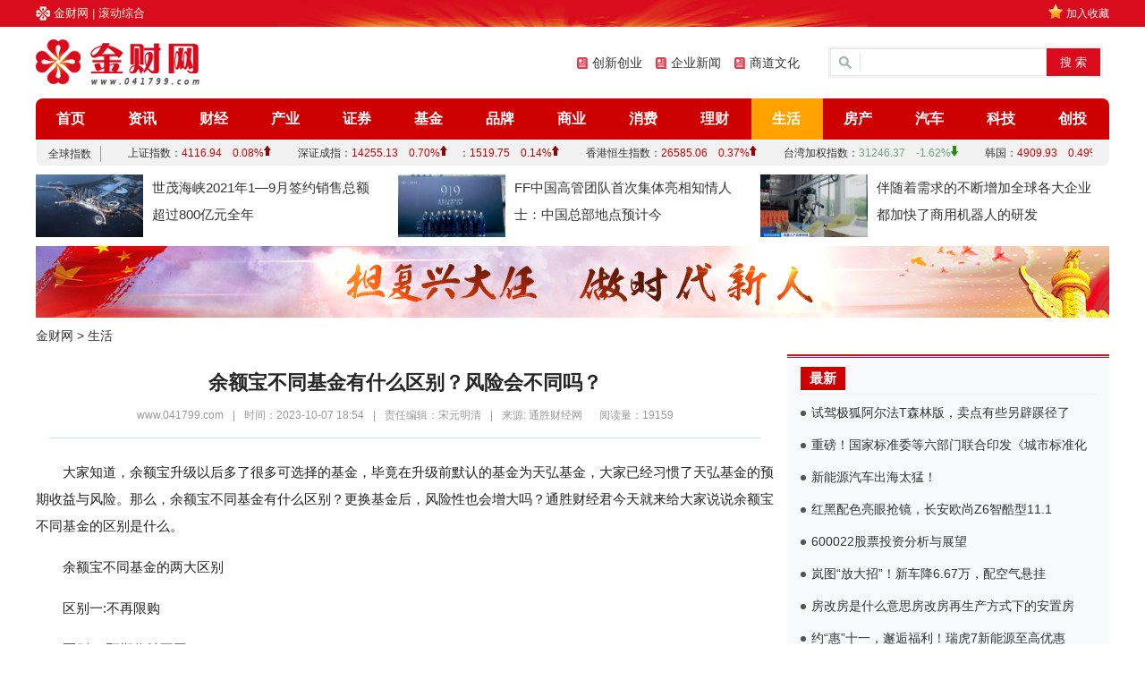

--- FILE ---
content_type: text/html
request_url: http://www.041799.com/life/202310/174863.html
body_size: 7305
content:
<!DOCTYPE html PUBLIC "-//W3C//DTD XHTML 1.0 Transitional//EN" "http://www.w3.org/TR/xhtml1/DTD/xhtml1-transitional.dtd">
<html xmlns="http://www.w3.org/1999/xhtml" xml:lang="zh-CN" lang="zh-CN">
<head>
<meta http-equiv="Content-Type" content="text/html; charset=UTF-8"/>
<title>余额宝不同基金有什么区别？风险会不同吗？-金财网</title>
<meta name="keywords" content="余额宝不同基金有什么区别？风险会不同吗？"/>
<meta name="description" content="大家知道，余额宝升级以后多了很多可选择的基金，毕竟在升级前默认的基金为天弘基金，大家已经习惯了天弘基金的预期收益与风险。那么，余额宝不同基金有什么区别？更换基金后，风险性也会增大吗？通胜财经君今天就来给大家说说余额宝不同基金的区别是什么。..."/>
<meta http-equiv="Content-Language" content="zh-CN"/>
<meta http-equiv="X-UA-Compatible" content="IE=edge,chrome=1"/>
<link rel="stylesheet" type="text/css" href="http://www.041799.com/Public/jincai/style.css" />
<script src="/Public/Js/jquery.min.js" type="text/javascript"></script>
<script src="/Public/jincai/wap.js" type="text/javascript"></script>
<script type="text/javascript">cknews('http://www.041799.com',174863,0,0);</script>

<script>
(function(){
    var bp = document.createElement('script');
    bp.src = 'http://push.zhanzhang.baidu.com/push.js';
    var s = document.getElementsByTagName("script")[0];
    s.parentNode.insertBefore(bp, s);
})();
</script>
</head>
<body>

<div class="body-top">
    <div class="content">
		<div class="sysname"><a href="http://www.041799.com">金财网</a>&nbsp;|&nbsp;<a href="http://www.041799.com/hot/">滚动综合</a></div>
		<div class="sysinfo">
		<span class="shoucang"><a href="javascript:window.external.AddFavorite('http://www.041799.com', '金财网')">加入收藏</a></span>
		</div>
    </div>
</div>

<div class="header">
	<div class="headcont">
	<div class="logo"><a href="http://www.041799.com"><img src="http://www.041799.com/Public/jincai/logo.png"  height="60" alt="金财网" /></a></div>
	<div class="headbanner">
		<ul class="head_sub">
			<!--li><a href="http://www.041799.com/hot/">滚动综合</a></li-->
			<li><a href="http://www.041799.com/venture/">创新创业</a></li>
			<li><a href="http://www.041799.com/company/">企业新闻</a></li>
			<li><a href="http://www.041799.com/culture/">商道文化</a></li>
		</ul>
	</div>
    <div class="search">
        <div class="bd">
			<form action="http://www.baidu.com/baidu" target="_blank">
			<input name=tn type=hidden value=baidu>
			<input name=si type="hidden" value="041799.com">
			<input name=ie type=hidden value=utf-8>
			<input type=text name=word size=30 id="bdcsMain" class="text">
			<input type="submit" value="搜 索" class="button" >
			<input type="hidden" id="isnews" name="isnews" value="0"/>
			</form>
        </div>
    </div>
	</div>
</div>

<div class="menu">
	<div class="nav-bar">
		<map>
			<ul class="nav-site">
			<li><a href="http://www.041799.com" ><span>首页</span></a></li>
			<li ><a href="http://www.041799.com/news/" title="资讯">资讯</a></li><li ><a href="http://www.041799.com/finance/" title="财经">财经</a></li><li ><a href="http://www.041799.com/indus/" title="产业">产业</a></li><li ><a href="http://www.041799.com/stock/" title="证券">证券</a></li><li ><a href="http://www.041799.com/fund/" title="基金">基金</a></li><li ><a href="http://www.041799.com/brand/" title="品牌">品牌</a></li><li ><a href="http://www.041799.com/business/" title="商业">商业</a></li><li ><a href="http://www.041799.com/consume/" title="消费">消费</a></li><li ><a href="http://www.041799.com/money/" title="理财">理财</a></li><li class="hover"><a href="http://www.041799.com/life/" title="生活">生活</a></li><li ><a href="http://www.041799.com/house/" title="房产">房产</a></li><li ><a href="http://www.041799.com/car/" title="汽车">汽车</a></li><li ><a href="http://www.041799.com/tech/" title="科技">科技</a></li><li ><a href="http://www.041799.com/venture/" title="创投">创投</a></li><li ><a href="http://www.041799.com/company/" title="企业">企业</a></li><li ><a href="http://www.041799.com/culture/" title="文化">文化</a></li><li ><a href="http://www.041799.com/ent/" title="娱乐">娱乐</a></li><li ><a href="http://www.041799.com/hot/" title="综合">综合</a></li>			</ul>
		</map>
	</div> 
	<div id="scrollWrap">
	<iframe src="http://stock.10jqka.com.cn/api/qqzs.html" frameborder="0" scrolling="no" width="100%" height="27"></iframe>
	</div>
</div>


	
<div class="headlist">
	<ul>
		<li>
		<a href="http://www.041799.com/finance/202110/127114.html" title="世茂海峡2021年1—9月签约销售总额超过800亿元全年销售目标完成率约" class="pview">
			<img src="/Public/yingkou/202206/1654669708.jpg" width="120" height="70" alt="世茂海峡2021年1—9月签约销售总额超过800亿元全年销售目标完成率约"/>
		</a>
		<p><a href="http://www.041799.com/finance/202110/127114.html" title="世茂海峡2021年1—9月签约销售总额超过800亿元全年销售目标完成率约" class="title">世茂海峡2021年1—9月签约销售总额超过800亿元全年</a></p>
	</li><li>
		<a href="http://www.041799.com/finance/202109/126989.html" title="FF中国高管团队首次集体亮相知情人士：中国总部地点预计今年内有答案" class="pview">
			<img src="/Public/yingkou/202206/1654669770.jpg" width="120" height="70" alt="FF中国高管团队首次集体亮相知情人士：中国总部地点预计今年内有答案"/>
		</a>
		<p><a href="http://www.041799.com/finance/202109/126989.html" title="FF中国高管团队首次集体亮相知情人士：中国总部地点预计今年内有答案" class="title">FF中国高管团队首次集体亮相知情人士：中国总部地点预计今</a></p>
	</li><li>
		<a href="http://www.041799.com/finance/202109/126817.html" title="伴随着需求的不断增加全球各大企业都加快了商用机器人的研发" class="pview">
			<img src="/Public/yingkou/202206/1654669819.jpg" width="120" height="70" alt="伴随着需求的不断增加全球各大企业都加快了商用机器人的研发"/>
		</a>
		<p><a href="http://www.041799.com/finance/202109/126817.html" title="伴随着需求的不断增加全球各大企业都加快了商用机器人的研发" class="title">伴随着需求的不断增加全球各大企业都加快了商用机器人的研发</a></p>
	</li>	</ul>
</div>

<div id="ad_con">
	<a href="http://www.041799.com"><img src="http://www.041799.com/Public/jincai/gg01.jpg" width="1200" height="80" alt="adtop"/></a>
</div>

<div class="main" style="margin-top:0;">
	<div class="crumbs" ><a href="http://www.041799.com">金财网</a><span> &gt; </span><a href="http://www.041799.com/life/">生活</a></div>
	<div class="col-left">
        <div id="Article">
        <h1>余额宝不同基金有什么区别？风险会不同吗？</h1>
		<p class="arcinfo"><span>www.041799.com</span>|<span>时间：2023-10-07 18:54</span>|<span>责任编辑：宋元明清</span>|<span>来源: 通胜财经网</span>&nbsp;&nbsp;&nbsp;阅读量：19159&nbsp;&nbsp;&nbsp;</p>
		<div class="content" id="content"><p>大家知道，余额宝升级以后多了很多可选择的基金，毕竟在升级前默认的基金为天弘基金，大家已经习惯了天弘基金的预期收益与风险。那么，余额宝不同基金有什么区别？更换基金后，风险性也会增大吗？通胜财经君今天就来给大家说说余额宝不同基金的区别是什么。</p>
<p>余额宝不同基金的两大区别</p>
<p>区别一:不再限购</p>
<p>区别二:预期收益不同</p>
<p>天弘基金的预期收益率持续走低，而没有升级的用户只能选择转出购买其他理财产品来提高预期收益。已经升级成功的用户，可以选择余额宝引入的其他基金，不同的基金预期收益率不同，大家可以根据预期收益的高低来选择。</p>
<p>余额宝不同基金的相同点</p>
<p>余额宝不同基金除了预期收益不同，其余的功能全部一样。比如说用余额宝消费、充值、缴费、还信用卡、还花呗、还借呗等等，所有余额宝基金都具备这些功能。</p>
<p>同时余额宝不同基金风险性是相同的，都属于低风险的货币基金产品。货币基金主要用于投资国债、银行存款等有价证券，因此基本不会亏损本金，也极少出现预期收益无法兑付的情况。大家不用担心余额宝不同基金风险不同，余额宝的所有基金，风险性都是相同的。</p>
<p>热点阅读介绍:余额宝投了30万没了？2022年余额宝还能撑多久？余额宝资金冻结怎么解冻？</p>
<p>投资理财                                                    余额宝                                                    活期理财产品                                                    互联网理财</p>
		<p style="color:#888;margin-top:30px; font-size:15px;";>郑重声明：此文内容为本网站转载企业宣传资讯，目的在于传播更多信息，与本站立场无关。仅供读者参考，并请自行核实相关内容。</p>
		</div>
		<div class="dbottom">
			<div class="baidufx">
			<div class="bdsharebuttonbox bdshare-button-style1-16" data-bd-bind="1468727381628"><a href="#" class="bds_more" data-cmd="more"></a><a href="#" class="bds_qzone" data-cmd="qzone" title="分享到QQ空间"></a><a href="#" class="bds_tsina" data-cmd="tsina" title="分享到新浪微博"></a><a href="#" class="bds_tqq" data-cmd="tqq" title="分享到腾讯微博"></a><a href="#" class="bds_renren" data-cmd="renren" title="分享到人人网"></a><a href="#" class="bds_weixin" data-cmd="weixin" title="分享到微信"></a></div>
			<script>window._bd_share_config={"common":{"bdSnsKey":{},"bdText":"","bdMini":"2","bdMiniList":false,"bdPic":"","bdStyle":"1","bdSize":"16"},"share":{}};with(document)0[(getElementsByTagName('head')[0]||body).appendChild(createElement('script')).src='http://bdimg.share.baidu.com/static/api/js/share.js?v=89860593.js?cdnversion='+~(-new Date()/36e5)];</script>
			</div>
			<div class="arcmore">
			<span>热搜：基金,风险</span>
			<a href="javascript:window.external.AddFavorite('http://www.041799.com/life/202310/174863.html', '余额宝不同基金有什么区别？风险会不同吗？')" class="oshr ofav">收藏</a>
			</div>
		</div>
		</div>	
			
		<div class="related"><h5 >生活焦点</h5></div>
		<div class="jdnews">
			<div class="jdleft">
								<div class="jdimg">
					<a href="http://www.041799.com/consume/202206/127235.html" target="_blank"><img src="/Public/yingkou/202206/s_1654807781.jpg" width="220" height="150" alt="2022汽车下乡补贴价格表"/></a>
					<p><a href="http://www.041799.com/consume/202206/127235.html" target="_blank">2022汽车下乡补贴价格表</a>
					</p>
					</div><div class="jdimg">
					<a href="http://www.041799.com/consume/202206/127234.html" target="_blank"><img src="/Public/yingkou/202206/s_1654807720.jpg" width="220" height="150" alt="平价雪糕难觅？热销款10个卖到140元！为何越来越贵？"/></a>
					<p><a href="http://www.041799.com/consume/202206/127234.html" target="_blank">平价雪糕难觅？热销款10个卖到140元！为何越来越贵？</a>
					</p>
					</div>			</div>
			<div class="jdright">
				<ul class="jdlist">
				<li class="jdtop" >
				<a href="http://www.041799.com/finance/202310/174862.html" title="开发商走出沉寂，北京楼市“银十”期待值拉满双节消费调研行" class="title" target="_blank">开发商走出沉寂，北京楼市“银十”期待值拉满双</a>
				</li>
								<li><a href="http://www.041799.com/indus/202310/174861.html" title="试驾极狐阿尔法T森林版，卖点有些另辟蹊径了" class="title">试驾极狐阿尔法T森林版，卖点有些另辟蹊径了</a></li>				<li><a href="http://www.041799.com/finance/202310/174860.html" title="重磅！国家标准委等六部门联合印发《城市标准化行动方案》" class="title">重磅！国家标准委等六部门联合印发《城市标准化行动方案》</a></li>				<li><a href="http://www.041799.com/indus/202310/174859.html" title="新能源汽车出海太猛！" class="title">新能源汽车出海太猛！</a></li>				<li><a href="http://www.041799.com/indus/202310/174858.html" title="红黑配色亮眼抢镜，长安欧尚Z6智酷型11.19万元上市" class="title">红黑配色亮眼抢镜，长安欧尚Z6智酷型11.19万元上市</a></li><li class="jdtop" style="padding-top:10px;">
				<a href="http://www.041799.com/life/202310/174857.html" title="600022股票投资分析与展望" class="title" target="_blank">600022股票投资分析与展望</a>
				</li>
								<li><a href="http://www.041799.com/indus/202310/174856.html" title="岚图“放大招”！新车降6.67万，配空气悬挂+续航1201km，考虑吗" class="title">岚图“放大招”！新车降6.67万，配空气悬挂+续航1201km，考虑</a></li>				<li><a href="http://www.041799.com/life/202310/174855.html" title="房改房是什么意思房改房再生产方式下的安置房" class="title">房改房是什么意思房改房再生产方式下的安置房</a></li>				<li><a href="http://www.041799.com/indus/202310/174854.html" title="约“惠”十一，邂逅福利！瑞虎7新能源至高优惠15000元" class="title">约“惠”十一，邂逅福利！瑞虎7新能源至高优惠15000元</a></li>				<li><a href="http://www.041799.com/finance/202310/174853.html" title="又一个英伟达“大客户”要自己干，微软将于下个月推出“自产AI芯片”" class="title">又一个英伟达“大客户”要自己干，微软将于下个月推出“自产AI芯片”</a></li>				</ul>
			</div>
		</div>
		
		<div class="related"><h5 >延伸阅读</h5></div>
		<div class="rdnews">
			<ul class="towlist">
				<li><a href="http://www.041799.com/finance/202309/174348.html" title="厦门首支硬科技投资产业母基金成立">厦门首支硬科技投资产业母基金成立</a></li><li><a href="http://www.041799.com/news/202309/174290.html" title="马斯克为何会抨击ESG评级？如何防范“洗绿”风险？专访德银亚太区ESG主">马斯克为何会抨击ESG评级？如何防范“洗绿”风险？专</a></li><li><a href="http://www.041799.com/finance/202309/174267.html" title="农银汇理基金经理谷超：行而不辍未来可期">农银汇理基金经理谷超：行而不辍未来可期</a></li><li><a href="http://www.041799.com/finance/202309/174260.html" title="《私募投资基金管理人可持续投资信息披露通则》发布">《私募投资基金管理人可持续投资信息披露通则》发布</a></li><li><a href="http://www.041799.com/news/202308/174066.html" title="八月公募调研热情回升十四家基金公司调研超百次">八月公募调研热情回升十四家基金公司调研超百次</a></li><li><a href="http://www.041799.com/hot/202308/173934.html" title="多只基金近期减仓天宜上佳">多只基金近期减仓天宜上佳</a></li><li><a href="http://www.041799.com/finance/202308/173860.html" title="中国汉堡概念流行，吮芝味放弃韩式炸鸡路线？玄元基金投资3000万">中国汉堡概念流行，吮芝味放弃韩式炸鸡路线？玄元基金投</a></li><li><a href="http://www.041799.com/finance/202308/173838.html" title="发起式新基金占比超三成刷新历年新高">发起式新基金占比超三成刷新历年新高</a></li><li><a href="http://www.041799.com/news/202308/173826.html" title="“医者在场，就是希望”致敬医师节丨万民智养携手上海慈善基金会对曙光医院开">“医者在场，就是希望”致敬医师节丨万民智养携手上海慈</a></li><li><a href="http://www.041799.com/hot/202308/173687.html" title="黄金的配置价值与相关公募基金分析">黄金的配置价值与相关公募基金分析</a></li>			</ul>
			<!--script type="text/javascript">(function(){document.write(unescape('%3Cdiv id="bdcsFramePicBox"%3E%3C/div%3E'));var bdcs = document.createElement("script");bdcs.type = "text/javascript";bdcs.async = true;bdcs.src = "http://znsv.baidu.com/customer_search/api/rs?sid=167732479779885532" + "&plate_url=" + encodeURIComponent(window.location.href) + "&t=" + Math.ceil(new Date()/3600000) + "&type=2";var s = document.getElementsByTagName("script")[0];s.parentNode.insertBefore(bdcs, s);})();</script-->
		</div>
  </div>
	<div class="col-right">
				
		<div class="tbox2">
			<div class="title"><h5>最新</h5></div>
			<ul class="arclist">
			<li><a href="http://www.041799.com/indus/202310/174861.html" title="试驾极狐阿尔法T森林版，卖点有些另辟蹊径了" target="_blank">试驾极狐阿尔法T森林版，卖点有些另辟蹊径了</a></li><li><a href="http://www.041799.com/finance/202310/174860.html" title="重磅！国家标准委等六部门联合印发《城市标准化行动方案》" target="_blank">重磅！国家标准委等六部门联合印发《城市标准化</a></li><li><a href="http://www.041799.com/indus/202310/174859.html" title="新能源汽车出海太猛！" target="_blank">新能源汽车出海太猛！</a></li><li><a href="http://www.041799.com/indus/202310/174858.html" title="红黑配色亮眼抢镜，长安欧尚Z6智酷型11.19万元上市" target="_blank">红黑配色亮眼抢镜，长安欧尚Z6智酷型11.1</a></li><li><a href="http://www.041799.com/life/202310/174857.html" title="600022股票投资分析与展望" target="_blank">600022股票投资分析与展望</a></li><li><a href="http://www.041799.com/indus/202310/174856.html" title="岚图“放大招”！新车降6.67万，配空气悬挂+续航1201km，考虑吗" target="_blank">岚图“放大招”！新车降6.67万，配空气悬挂</a></li><li><a href="http://www.041799.com/life/202310/174855.html" title="房改房是什么意思房改房再生产方式下的安置房" target="_blank">房改房是什么意思房改房再生产方式下的安置房</a></li><li><a href="http://www.041799.com/indus/202310/174854.html" title="约“惠”十一，邂逅福利！瑞虎7新能源至高优惠15000元" target="_blank">约“惠”十一，邂逅福利！瑞虎7新能源至高优惠</a></li><li><a href="http://www.041799.com/finance/202310/174853.html" title="又一个英伟达“大客户”要自己干，微软将于下个月推出“自产AI芯片”" target="_blank">又一个英伟达“大客户”要自己干，微软将于下个</a></li><li><a href="http://www.041799.com/indus/202310/174852.html" title="哪吒GT推“无眉版”车型，成都车展打卡“显眼包”哪吒展台" target="_blank">哪吒GT推“无眉版”车型，成都车展打卡“显眼</a></li>			</ul>
			
		</div>
		
		<div class="tbox2">
			<div class="title"><h5>精选</h5></div>
			<ul class="imgarc">
				<li>
				<a href="http://www.041799.com/consume/202206/127235.html" title="2022汽车下乡补贴价格表" target="_blank" class="pview">
					<img src="/Public/yingkou/202206/s_1654807781.jpg" width="120" height="90" alt="2022汽车下乡补贴价格表"/>
				</a>
				<div class="newsinfo">
					<a href="http://www.041799.com/consume/202206/127235.html" title="2022汽车下乡补贴价格表" target="_blank" class="title">2022汽车下乡补贴价格表</a>
					<p>很多人关注2022汽车下乡补贴，这是新政策。如果你有...</p>
				</div>
				</li><li>
				<a href="http://www.041799.com/consume/202206/127234.html" title="平价雪糕难觅？热销款10个卖到140元！为何越来越贵？" target="_blank" class="pview">
					<img src="/Public/yingkou/202206/s_1654807720.jpg" width="120" height="90" alt="平价雪糕难觅？热销款10个卖到140元！为何越来越贵？"/>
				</a>
				<div class="newsinfo">
					<a href="http://www.041799.com/consume/202206/127234.html" title="平价雪糕难觅？热销款10个卖到140元！为何越来越贵？" target="_blank" class="title">平价雪糕难觅？热销款10个卖</a>
					<p>在炎热的夏天吃冰淇淋是一件很酷的事情。但最近有不少消...</p>
				</div>
				</li><li>
				<a href="http://www.041799.com/business/202206/127224.html" title="协鑫电港一包多车未来3年覆盖80%商用车补能" target="_blank" class="pview">
					<img src="/Public/yingkou/202206/1654807411.jpg" width="120" height="90" alt="协鑫电港一包多车未来3年覆盖80%商用车补能"/>
				</a>
				<div class="newsinfo">
					<a href="http://www.041799.com/business/202206/127224.html" title="协鑫电港一包多车未来3年覆盖80%商用车补能" target="_blank" class="title">协鑫电港一包多车未来3年覆盖</a>
					<p>6月8日，GCL能科正式发布GCLTeleport系...</p>
				</div>
				</li>			</ul>
			<div class="adright"><img src="http://www.041799.com/Public/jincai/adr02.jpg" width="330" height="150" alt="adr03"/></div>
		</div>
		
		<div class="tbox2">
			<div class="title"><h5>推荐</h5></div>
			<ul class="arclist">
			<li><a href="http://www.041799.com/indus/202310/174852.html" class="title" title="哪吒GT推“无眉版”车型，成都车展打卡“显眼包”哪吒展台">哪吒GT推“无眉版”车型，成都车展打卡“显眼</a></li><li><a href="http://www.041799.com/finance/202310/174851.html" class="title" title="啟赋产业基金叶颖：国内合成生物产业处于发展初期，投资聚焦四大板块">啟赋产业基金叶颖：国内合成生物产业处于发展初</a></li><li><a href="http://www.041799.com/indus/202310/174850.html" class="title" title="2023成都车展北汽新品:熠熠星光耀蓉城">2023成都车展北汽新品:熠熠星光耀蓉城</a></li><li><a href="http://www.041799.com/life/202310/174849.html" class="title" title="保险险种名称常见保险险种">保险险种名称常见保险险种</a></li><li><a href="http://www.041799.com/indus/202310/174848.html" class="title" title="理工男眼中的豪华战场：奔驰E级与奥迪A6L谁更胜一筹？">理工男眼中的豪华战场：奔驰E级与奥迪A6L谁</a></li><li><a href="http://www.041799.com/life/202310/174847.html" class="title" title="工资4000如何理财？">工资4000如何理财？</a></li><li><a href="http://www.041799.com/indus/202310/174846.html" class="title" title="奇瑞成都秋季点兵瑞虎7PLUS电混了却爆款事新蓉合">奇瑞成都秋季点兵瑞虎7PLUS电混了却爆款事</a></li><li><a href="http://www.041799.com/finance/202310/174845.html" class="title" title="百度CIO李莹出任小度CEO大模型加持小度增长">百度CIO李莹出任小度CEO大模型加持小度增</a></li><li><a href="http://www.041799.com/life/202310/174844.html" class="title" title="快递停运措施下企业应对方案">快递停运措施下企业应对方案</a></li><li><a href="http://www.041799.com/finance/202310/174843.html" class="title" title="中秋国庆“超级黄金周”火爆落幕国内旅游收入同比增长129.5%">中秋国庆“超级黄金周”火爆落幕国内旅游收入同</a></li>			</ul>
			<ul class="imgarc">
				<li>
				<a href="http://www.041799.com/consume/202206/127234.html" title="平价雪糕难觅？热销款10个卖到140元！为何越来越贵？" target="_blank" class="pview">
					<img src="/Public/yingkou/202206/s_1654807720.jpg" width="120" height="90" alt="平价雪糕难觅？热销款10个卖到140元！为何越来越贵？"/>
				</a>
				<div class="newsinfo">
					<a href="http://www.041799.com/consume/202206/127234.html" title="平价雪糕难觅？热销款10个卖到140元！为何越来越贵？" target="_blank" class="title">平价雪糕难觅？热销款10个卖</a>
					<p>在炎热的夏天吃冰淇淋是一件很酷的事情。但最近有不少消...</p>
				</div>
				</li>			</ul>
		</div>

	</div>
</div>
<div class="footer">
<div class="ftcont">
<p class="info1">
<a href="javascript:alert('广告合作请联系boss_11@teag.net')" rel="nofollow" target="_blank">商务合作</a> &nbsp;|&nbsp;
<a href="http://www.041799.com/copyright.html">版权声明</a> &nbsp;|&nbsp;
<a href="http://www.041799.com/zhuanti.html">站内专题</a>&nbsp;|&nbsp;
<a href="http://www.041799.com/sitemap.html">网站地图</a>
</p>
<p class="info">
版权所有：www.041799.com 金财网  &copy; 2012-2024  All Right Reserved. 
</p>
</div>
</div>
</body>
</html>

--- FILE ---
content_type: text/html; charset=utf-8
request_url: http://stock.10jqka.com.cn/api/qqzs.html
body_size: 1345
content:
<!DOCTYPE html>
<html>

<head>
	<meta http-equiv="Content-Type" content="text/html; charset=utf-8" />
	<title>
		全球指数行情_同花顺财经
	</title>
	<link rel="stylesheet" type="text/css" href="//s.thsi.cn/css/article/v7/scroll/scrollmain.css?2016108">
</head>

<body>
	<div id="stock_scroll" class="gb_index mt5">
		<h4>
			<a href="http://q.10jqka.com.cn/qqsc/" target="_blank">全球指数</a>
		</h4>
		<ul class="frozeul">

		</ul>
		<div class="scrollWrap" id="scrollWrap">
			<div class="scroll">
				<div class="scroll1" id="scroll1">
					<ul>
						<script type="text/javascript" src="//s.thsi.cn/js/chameleon/chameleon.1.7.min.1769015.js"></script> <script type="text/javascript">
function openwindow(url,name,iWidth,iHeight)
{
	var url;
	var name;
	var iWidth;
	var iHeight;
	var iTop = (window.screen.availHeight-30-iHeight)/2;
	var iLeft = (window.screen.availWidth-10-iWidth)/2;
	window.open(url,name,'height='+iHeight+',,innerHeight='+iHeight+',width='+iWidth+',innerWidth='+iWidth+',top='+iTop+',left='+iLeft+',toolbar=no,menubar=no,scrollbars=auto,resizeable=no,location=no,status=no');
}
</script>	<li>												<a onclick="qClickTA();" href="javascript:void(0);" class="hqred">
		<em>上证指数：</em>4116.94&#12288;0.08%<img src="//i.thsi.cn/images/article/gppd_icon_redjt.gif" /></a>    
	</li>
		<li>												<a onclick="qClickTA();" href="javascript:void(0);" class="hqred">
		<em>深证成指：</em>14255.13&#12288;0.70%<img src="//i.thsi.cn/images/article/gppd_icon_redjt.gif" /></a>    
	</li>
		<li>												<a onclick="qClickTA();" href="javascript:void(0);" class="hqred">
		<em>北证50：</em>1519.75&#12288;0.14%<img src="//i.thsi.cn/images/article/gppd_icon_redjt.gif" /></a>    
	</li>
		<li>												<a onclick="qClickTA();" href="javascript:void(0);" class="hqred">
		<em>香港恒生指数：</em>26585.06&#12288;0.37%<img src="//i.thsi.cn/images/article/gppd_icon_redjt.gif" /></a>    
	</li>
		<li>												<a onclick="qClickTA();" href="javascript:void(0);" class="hqgreen">
		<em>台湾加权指数：</em>31246.37&#12288;-1.62%<img src="//i.thsi.cn/images/article/gppd_icon_greenjt.gif" /></a>    
	</li>
		<li>												<a onclick="qClickTA();" href="javascript:void(0);" class="hqred">
		<em>韩国：</em>4909.93&#12288;0.49%<img src="//i.thsi.cn/images/article/gppd_icon_redjt.gif" /></a>    
	</li>
		<li>												<a onclick="qClickTA();" href="javascript:void(0);" class="hqgreen">
		<em>澳洲：</em>9108.60&#12288;-0.33%<img src="//i.thsi.cn/images/article/gppd_icon_greenjt.gif" /></a>    
	</li>
		<li>												<a onclick="qClickTA();" href="javascript:void(0);" class="hqgreen">
		<em>日经：</em>52774.64&#12288;-0.41%<img src="//i.thsi.cn/images/article/gppd_icon_greenjt.gif" /></a>    
	</li>
		<li>												<a onclick="qClickTA();" href="javascript:void(0);" class="hqred">
		<em>俄罗斯RTS指数：</em>1125.93&#12288;1.59%<img src="//i.thsi.cn/images/article/gppd_icon_redjt.gif" /></a>    
	</li>
		<li>												<a onclick="qClickTA();" href="javascript:void(0);" class="hqred">
		<em>法国：</em>8069.17&#12288;0.08%<img src="//i.thsi.cn/images/article/gppd_icon_redjt.gif" /></a>    
	</li>
		<li>												<a onclick="qClickTA();" href="javascript:void(0);" class="hqgreen">
		<em>德国：</em>24577.81&#12288;-0.51%<img src="//i.thsi.cn/images/article/gppd_icon_greenjt.gif" /></a>    
	</li>
		<li>												<a onclick="qClickTA();" href="javascript:void(0);" class="hqgreen">
		<em>瑞士：</em>13156.81&#12288;-0.10%<img src="//i.thsi.cn/images/article/gppd_icon_greenjt.gif" /></a>    
	</li>
		<li>												<a onclick="qClickTA();" href="javascript:void(0);" class="hqred">
		<em>纳斯达克：</em>22981.29&#12288;0.12%<img src="//i.thsi.cn/images/article/gppd_icon_redjt.gif" /></a>    
	</li>
		<li>												<a onclick="qClickTA();" href="javascript:void(0);" class="hqgreen">
		<em>阿根廷：</em>37243.36&#12288;-2.39%<img src="//i.thsi.cn/images/article/gppd_icon_greenjt.gif" /></a>    
	</li>
	
					</ul>
				</div>
				<div class="scroll2" id="scroll2">

				</div>
			</div>
		</div>
	</div>
	<script src="//s.thsi.cn/combo?js/&jquery-1.7.2.min.js&ta.min.js&js/home/&ths_core.min.js&ths_quote.js"
		type="text/javascript"></script>
	<script src="//s.thsi.cn/js/home/v5/thirdpart/scrollbar/jquery.mCustomScrollbar_fix.concat.min.js"
		type="text/javascript"></script>
	<script src="//s.thsi.cn/js/webHQ/resources/require.min.js" type="text/javascript"></script>
	<script src="//s.thsi.cn/js/article/v7/tip.js" type="text/javascript"></script>
	<script>
		$('.frozeul').append($('#scroll1 li').eq(0).remove())
		$('.frozeul').append($('#scroll1 li').eq(0).remove());
		tip.scrollMarq("scrollWrap");
	</script>
</body>

--- FILE ---
content_type: text/css
request_url: http://s.thsi.cn/css/article/v7/scroll/scrollmain.css?2016108
body_size: 9136
content:
@charset "gbk";
body{
  font: 12px/1.5 Arial,'Simsun',"\5FAE\8F6F\96C5\9ED1",Tahoma,sans-serif;
  color: #333;
}
body,p,h1,h2,h3,h4,ul,ol,dl{
  margin:0;
  padding: 0;
}
ul li{
  list-style: none;
}
button{
  outline:0;
}
img{
  border:0;
}
i,em{
  font-style: normal;
}
a{
  color: #408cd7;
  text-decoration: none;
  outline:none;
}
.fr{
  float: right;
}
.fl{
  float: left;
}
.hide{
  display: none;
}
.topheader{
  background-color: #333333;
  height: 40px;
  width: 100%;
  position: fixed;
  z-index: 991;
}
.regist,
.topHeader-btn,
.topheader .links >a{
  color: #fff;
  text-decoration: none;
  font-size: 14px;
  line-height: 40px;
  padding: 0 13px;
  height: 40px;
  display: block;
  float: left;
}
.topheader .links{
  float: left;
  position: relative;
}
.topheader .links .p-select{
  background: url("http://i.thsi.cn/images/article/v7/arrs.png") no-repeat;
  background-position: right -14px;
  padding: 0 16px;
}
.topheader .links .p-select.up{
  background-position:right 14px;
}
.topheader .links ul{
  width:115px;
  border:1px solid #c6c6c6;
  background: #fff;
  box-shadow: 0px 3px 13px 3px #c6c6c6;
  -moz-box-shadow: 0px 3px 13px 3px #c6c6c6;
  -webkit-box-shadow: 0px 3px 13px 3px #c6c6c6;
  -o-box-shadow: 0px 3px 13px 3px #c6c6c6;
 /* padding-top: 10px;*/
}
.topheader .links ul li{
  line-height: 35px;
}
.topheader .links ul li a{
  color: #444;
  font-size: 12px;
  display: block;
  line-height: 35px;
  text-decoration: none;
  border-bottom: 1px dashed #ccc;
}
.topheader .links ul.application{
  position: absolute;
  left: 0;
}
.topheader .links ul.software{
  position: absolute;
  left: 87px;
}
.topheader .links ul.software li{
  text-indent: 10px;
}
.topheader .links ul li:hover{
  background: #f2f2f2;
  border-top:1px solid #f2f2f2;
  border-bottom:1px solid #f2f2f2;
  margin-top:-1px
}
.topheader .links ul li:hover a{
  border:0;
}
.topheader .links .application li a{
  background: url("http://i.thsi.cn/images/home/v3/tool.png") no-repeat;
  padding-left: 35px;
}
.topheader .links li a.zaopan{
  background-position: 3px -164px;
}
.topheader .links li a.zaopan:hover{
  background-position: 3px -137px;
}
.topheader .links li a.ggsd{
  background-position: 4px -193px;
}
.topheader .links li a.ggsd:hover{
  background-position: 3px -109px;
}
.topheader .links li a.niucha{
  background-position: 5px -222px;
}
.topheader .links li a.niucha:hover{
  background-position: 4px -82px;
}
.topheader .links li a.jihui{
  background-position: 4px -253px;
}
.topheader .links li a.jihui:hover{
  background-position: 3px -56px;
}
.topheader .links li a.bidu{
  background-position: 4px -284px;
}
.topheader .links li a.bidu:hover{
  background-position: 3px -29px;
}
.topheader .links li a.longhu{
  background-position: 6px -313px;
}
.topheader .links li a.longhu:hover{
  background-position: 3px 0px;
}
.topheader .links li a.yaowen{
  background-position: 4px -343px;
}
.topheader .links li a.yaowen:hover{
  background-position: 5px -788px;
}
.topheader .links li a.fupan{
  background-position: 4px -402px;
}
.topheader .links li a.fupan:hover{
  background-position: 5px -756px;
}
.topheader .links li a.baokan{
  background-position: 4px -431px;
}
.topheader .links li a.baokan:hover{
  background-position: 4px -726px;
}
.topheader .links li a.rili{
  background-position: 5px -494px;
}
.topheader .links li a.rili:hover{
  background-position: 3px -669px;
}
.topheader .links li a.pingtai{
  background-position: 5px -521px;
}
.topheader .links li a.pingtai:hover{
  background-position: 4px -640px;
}
.topheader .links li a.zijin{
  background-position: 4px -554px;
}
.topheader .links li a.zijin:hover{
  background-position: 4px -613px;
}
.topheader .links .active{
  background-color: #e50012;
}
.topheader .regist{
  float: right;
}
.content-1200{
  width: 1200px;
  margin: 0 auto;
}
#header_login {
  position: relative;
}
.login-top{
  width: 480px;
  height: 220px;
  background: #fff;
  box-shadow: 0 0 10px rgba(183,183,183,0.8);
  position: absolute;
  right: 0px;
  top: 40px;
  padding: 25px 20px 20px 0;
  z-index:110;
  line-height: 20px;
}
.login-top a{
  color: #444;
  text-decoration: none;
}
.login-top a.close{
  color: #b9b9b9;
  position: absolute;
  top: 3px;
  right: 6px;
  font-family: cursive;
  font-size: 14px;
}
.login-top .scan{
  float: left;
  border-right: 1px solid #d3d3d3;
  width: 155px;
  padding:0 20px;
  text-align: center;
}
.login-top .scan span{
  display: block;
  font-size: 14px;
  color: #636363;
  line-height: 20px;
}
.login-top .scan p{
  color: #7d7d7d;
  font-size: 12px;
  background: #f1f1f1;
  display: inline-block;
  line-height: 22px;
  padding: 0 8px;
  border-radius: 17px;
  background:url("http://i.thsi.cn/images/loginplugin/bac.png") no-repeat\9;
  *background-position: 15px 0;
}
.login-top .panel p a{
  float: right;
}
.login-top .panel p span{
  font-size: 14px;
  color:#333;
}
.login-top .scan img{
  margin:20px 0;
}
.login-top .panel{
  margin-left: 196px;
  padding-left: 30px;
}
.login-top .panel form{
  margin-top:20px;
}
.login-top .panel form input{
  width: 222px;
  height: 38px;
  border: 1px solid #b7b7b7;
  border-radius: 3px;
  padding-left: 16px;
  font-size: 14px;
  margin-bottom: 10px;
  outline: none;
  line-height: 38px;
}
.panel .submit{
  margin-top: 8px;
  line-height: 30px;
}
.login-top .panel .log{
  width: 80px;
  height: 30px;
  background: #f43637;
  color: #fff;
  margin: 0 20px 0 0;
  border: 0;
  letter-spacing: 13px;
  text-align: center;
  padding: 0 20px;
  float: left;
  background: url("http://i.thsi.cn/images/loginplugin/red.png") no-repeat\9;
  width:86px\9;
  line-height: 21px;
}
.login-top .panel .log:hover{
  cursor: pointer;
}
.panel .submit i.check{
  display: block;
  float: left;
  width: 15px;
  height: 15px;
  margin-top: 8px;
  margin-right: 5px;
}
.panel .submit i.checked{
  background: url("http://i.thsi.cn/images/loginplugin/checked.png") no-repeat;
}
.panel .submit a{
  float: right;
  line-height: 32px;
}
.panel .submit span{
  color:#333;
  *float: left;
}
.panel .submit i.uncheck{
  background: url("http://i.thsi.cn/images/loginplugin/box.png") no-repeat;
}
.panel .other-link{
  text-align: center;
  margin-top: 16px;
  width: 100%;
}
.panel p.other-link a{
  float: left;
  color: #333;
  display: block;
  height: 26px;
  padding-left: 26px;
  line-height: 26px;
  background: url("http://i.thsi.cn/images/loginplugin/icons.png") no-repeat;
  margin: 0 15px;
}
.panel p.other-link a.weico{
  background-position: 0 -32px;
}
.panel .other-link {
  text-align: center;
  margin-top: 16px;
  width: 100%;
}
.ad-head{
  background-color: #f8f8f8;
  border-bottom: 1px solid #d1cfd0;
  overflow: hidden;
}
.mt5 {
  height: 28px;
  background: #f2f2f2;
  overflow: hidden;
  width: 1200px;
  margin: 0 auto;
}
.mt5 h4 {
  float: left;
  line-height: 28px;
  font-size: 12px;
}
.mt5 h4 a {
  color: #333;
  font-weight: normal;
  display: block;
  line-height: 18px;
  border-right: 1px solid #999;
  text-decoration: none;
  text-indent: 13px;
  padding-right: 10px;
  margin-top: 6px;
}
#scrollWrap {
  overflow: hidden;
  margin-left: 474px;
  margin-right: 20px;
  _height:29px;
  _overflow:hidden;
  _width:706px;
  /*_float:left;*/
  _margin-top:-28px;
}
.scroll {
  width: 8000px;
}
.scroll div {
  float: left;
}
#stock_scroll ul li {
  float: left;
  line-height: 29px;
  margin-left: 30px;
  _height:29px;
  _margin-left:15px;
}
.hqred {
  color: #d50000;
}
.hqgreen{
  color:#6ca584;
}
.equal{
  color:#333;
}
#stock_scroll ul li a{
  text-decoration: none;
  _display:block;
}
#stock_scroll ul li a em{
  color:#333;
}
.module-l{
  width: 762px;
}
.module-r{
  width: 400px;
}
.ad-head .ad{
  height: 90px;
  margin:13px 0;
}
.clearfix:after {
  visibility: hidden;
  display: block;
  font-size: 0;
  content: " ";
  clear: both;
  height: 0
}
.clearfix {
  zoom: 1
}
.ad .module-l,
.ad .module-r{
  height: 90px;
  border:1px solid #e5e5e5;
}
.head .sub-title {
  position: relative;
  z-index: 2;
  padding-bottom: 5px;
  margin-bottom: 5px;
  float: left;
}
.sub-title .sitelogo {
  width: 115px;
  height: 30px;
  background: url("http://s.thsi.cn/css/article/images/logo.png") no-repeat;
  vertical-align: top;
  display: inline-block;
}
.sub-title .pagecrumbs {
  line-height: 20px;
  vertical-align: bottom;
  display: inline-block;
  padding-left: 8px;
  margin-left:30px;
}
.sub-title .pagecrumbs a {
  color: #333;
  /*text-decoration: none;*/
}
.sub-title .pagecrumbs span{
  font-weight: bold;
}
.sub-title .adlink{
  color: #408cd7;
  margin-top: 10px;
  float: right;
}
.sub-title .sig{
  display: inline-block;
  line-height: 21px;
  margin-top: 10px;
  color: #fff;
  background: url("http://i.thsi.cn/images/article/v7/title.png") no-repeat;
  width: 113px;
  text-align: center;
}
.sitesearch {
  width: 300px;
  line-height: 20px;
  border: 1px solid #999;
  border-color: #dd4340;
  float: right;
}
.search_submit {
  float: right;
  cursor: pointer;
  border: 0;
  width: 76px;
  color: #fff;
  background: #c50000;
  height: 28px;
}
.sitesearch_text {
  float: left;
  width: 218px;
  padding-left: 3px;
  height: 26px;
  line-height: 26px;
  border: 0 none;
  color: #999;
}
.atc-head{
  position: relative;
  z-index: 1;
  margin: 25px 0 10px;
}
.atc-head h1{
  font-size: 30px;
  margin: 0;
  color: #222;
}
.atc-operate .info{
  float: left;
  color: #666;
  line-height: 38px;
}
.atc-operate{
  overflow: hidden;
  border-bottom: 1px solid #d2d2d2;
}
.atc-operate .comment,
.atc-operate .receive{
  background: url("http://i.thsi.cn/images/article/v7/operate.png") no-repeat;
  float: right;
  color: #666;
  padding-left: 40px;
  padding: 11px 10px 7px 40px;
  text-decoration: none;
}
.atc-operate .comment:hover,
.atc-operate .receive:hover{
  color: #000;
  font-weight: bold;
}
.atc-operate .comment{
  background-position: -2px -1px;
}
.atc-operate .receive{
  background-position: 0px -51px;
}
.atc-operate .received{
  background-position: 0px -94px;
}
.atc-operate .info .time{
  font-size: 14px;
  padding-right: 20px;
}
.abstracts{
  background-color: #f4f4f4;
  border-radius: 3px;
  margin: 20px 0;
  height: 65px;
}
.abstracts span{
  background-color: #e50012;
  color: #fff;
  border-radius: 2px;
  padding: 3px 6px;
  float: left;
  margin: 19px 5px 19px 10px;
}
.abstracts p{
  margin-left: 50px;
  line-height: 24px;
  padding: 10px 0px;
  height: 43px;
  overflow: hidden;
}
.atc-content{
  font-size: 16px;
  font-family: 'Simsun';
}
.atc-content p{
  /*text-indent: 38px;*/
  font-family: 'MicroSoft Yahei';
  margin-top:15px;
  line-height: 30px;
}
.atc-content .pic{
  width: 210px;
  height: 310px;
  float: left;
  border: 1px solid #e5e5e5;
  margin: 15px 20px 5px 5px;
}
.content{
  text-indent: 0;
}
.atc-content .editor{
  color: #b2b2b2;
  font-size: 12px;
  text-align: right;
  line-height: 50px;
}
.choose{
  border: 1px solid #d2d2d2;
  margin-top: 20px;
}
.choose h2{
  line-height: 56px;
  padding-left: 10px;
}
.choose ul div{
  width: 152px;
  height: 100px;
  background-color: #f1f1f1;
  float: left;
}
.choose ul div.odd a{
  background-color:#e4e4e4;
}
.choose ul a{
  display: block;
  color: #666;
  font-size: 16px;
  font-weight: bold;
  height: 40px;
  padding: 30px 5px;
  text-align: center;
  text-decoration: none;
  background-color: #f1f1f1;
}

.choose ul div:hover a{
  position: absolute;
  margin-left: -1px;
  margin-top: -1px;
  box-shadow: 0px 0px 10px 4px #aaa;
  -moz-box-shadow: 0px 0px 10px 4px #aaa;
  -webkit-box-shadow: 0px 0px 10px 4px #aaa;
  -o-box-shadow:  0px 0px 10px 4px #aaa;
  width: 142px;
  padding: 30px 5px;
  z-index: 99;
  *border:2px solid #ccc;
}
.vote{
  text-align: center;
  margin: 20px 0 30px 0;
}
.vote a{
  display: inline-block;
  width: 160px;
  background: url("http://i.thsi.cn/images/article/v7/vote.png") no-repeat;
  height: 20px;
  padding-top: 145px;
  margin: 0 50px;
  text-decoration: none;
  color:#333;
  position:relative;
}
.vote a:hover{
  text-decoration: none;
}
.vote .vote-success{
  position: absolute;
  bottom:10px;
  color:#d50000;
  font-size: 18px;
}
.vote i{
  color: #e50012;
  margin-right: 5px;
}
.vote .bottom-opposit{
  background-position: 0px -200px;
}
.bdshare-button-style0-24 span._wechat,
.bdshare-button-style0-24 a._qzone,
.bdshare-button-style0-24 a._tsina{
  float: left;
  font-size: 18px;
  width: 35px;
  line-height: 24px;
  height: 38px;
  /*  background-image: url(../img/share/icons_0_24.png?v=dcaa92d6.png);
    background-repeat: no-repeat;*/
  background-image: url("http://i.thsi.cn/images/article/v7/icons.png");
  background-repeat: no-repeat;
  cursor: pointer;
  margin:0 0 0 6px;
  padding: 0;
}
.bdshare-button-style0-24 ._qzone{
  background-position: 0px -63px;
}
.we-ewm{
  width:100px;
  height: 100px;
  position: absolute;
}
.bdshare-button-style0-24 ._wechat{
  background-position:0px -120px;
}
.bdshare-button-style0-24 ._tsina{
  background-position:0px 1px;
}
.share_zone .share_icon {
  display: inline-block;
  width: 23px;
  height: 23px;
  margin-left: 5px;
  direction: ltr;
  text-indent: -999em;
  overflow: hidden;
  background: url(../images/all-icon.png) no-repeat;
}
.share_zone .share_sina {
  background-position: 2px -105px;
}
.share_zone .share_qqzone {
  background-position: 2px -35px;
}
.share_zone .share_sina:hover{
  background-position:2px -73px;
}
.share_zone .share_qqzone:hover{
  background-position: 2px 0px;
}
.bottom-share{
  margin-right: 20px;
}
.bottom-ope {
  font-size: 18px;
  line-height: 38px;
}
.bottom-ope .save,
.bottom-ope .num{
  display: inline-block;
}
.bottom-ope .num span{
  margin-right: 15px;
}
.bottom-ope .save{
  float: right;
}
.save a{
  background: url("http://i.thsi.cn/images/article/v7/save.png") no-repeat;
  color: #fff;
  padding: 7px 15px 8px 48px;
}
.save a:hover{
  text-decoration: none;
}
.save .advise{
  background-position: 0px -58px;
}
.thickhead{
  margin-top: 25px;
  border-top: 4px solid #3f3f3f;
}
.thickhead .box{
  line-height: 44px;
  overflow: hidden;
  margin: 0 3px;
}
.thickhead h2{
  float: left;
  font-size: 22px;
}
.thickhead h2 a{
  color: #333;
  text-decoration: none;
}
.ex-read .relative{
  float: right;
  font-size: 14px;
}
.ex-read li{
  font-size: 14px;
}
.ex-read li a{
  color: #333;
}
.ex-read li span{
  float: right;
}
.ex-read ul{
  padding-left: 15px;
  margin-top: 10px;
}
.ex-read ul li{
  list-style: disc;
  line-height: 28px;
  font-family: 'Simsun';
}
.taobao{
  width:650px;
  height:90px;
  border:1px solid #e5e5e5;
  margin:0 auto;
  margin-top: 30px;
}
.recomment ul.tab-box{
  overflow: hidden;
  margin: 0 17px;
}
.recomment .tab-box li{
  float: left;
  width: 104px;
  text-align: center;
}
.recomment .tab-box a{
  font-size: 18px;
  display: block;
  line-height: 60px;
  color: #333;
  text-decoration: none;

}
.recomment .tab-box li.active a{
  background: #e50012;
  color: #fff;
}
.recomment .list{
  margin-left: 260px;
}
.recomment .list a{
  color: #333;
}
.tab-container{
  margin-top:10px;
  overflow: hidden;
}
.recomment .item-c{
  margin-top: 20px;
}
.recomment .list .import{
  font-size: 18px;
  font-weight: bold;
}
a:hover{
  text-decoration: underline;
}
.recomment .list ul{
  padding-left: 20px;
}
.recomment .list li{
  list-style-type: disc;
  line-height: 40px;
  font-size: 14px;
}
.recomment .tab-container{
  margin-top: 0;
}
.finance ul li{
  float: left;
  position: relative;
  margin-right: 5px;
}
.finance span{
  position: absolute;
  bottom: 4px;
  width: 100%;
  text-align: center;
  height: 28px;
  color: #fff;
  line-height: 28px;
  left:0;
}
.finance .last{
  margin:0;
}
.finance .shadow{
  background: #000;
  opacity: 0.5;
  filter:alpha(opacity=50);
}
.onead{
  margin-top: 25px;
  text-align: center;
  height: 255px;
}
.special{
  padding: 0 13px 10px 13px;
}
.special h2{
  background: url("http://i.thsi.cn/images/article/v7/special.png") no-repeat right;
  padding-right: 40px;
}
.top .tab-box{
  float: right;
}
.top .tab-box li{
  float: left;
  background: url("http://i.thsi.cn/images/article/v7/line.png") no-repeat right;
  padding-right: 20px;
  font-size: 16px;
}
.top ul li:hover{
  cursor: pointer;
}
.top ul li.last{
  background: none;
}
.top ol{
  color: #e50012;
  list-style-position: inside;
  padding: 0 13px;
  font-size: 14px;
}
.top .box{
  line-height: 40px;
  margin:0;
}
.top h2{
  background-color: #e50012;
  color: #fff;
  padding: 0 16px;
}
.top .tab-box .active{
  color: #e50012;
}
.top ol a{
  color: #333;
  /*padding-left: 20px;*/
}
.top ol li{
  border-bottom: 1px solid #e4e4e4;
  line-height: 40px;
  font-family: 'Simsun';
  margin-left:5px;
}
.top ol li.last{
  border: 0;
}
.top .tab-container{
  height: 336px;
  overflow: hidden;
  font-family: Simsun;
}
.adtrend{
  margin-top: 25px;
  width: 400px;
  height: 200px;
  border:1px solid #e5e5e5;
}
.thickhead .more{
  float: right;
  color: #333;
  font-family: Simsun;
}
.famouse h2{
  background:url("http://i.thsi.cn/images/article/v7/famouse.png") no-repeat right;
  padding-right: 40px;
}
.module-r .thickhead{
  background-color: #f8f8f8;
}
.famouse{
  padding: 0 13px;
}
.famouse .pic img{
  width: 86px;
  height: 86px;
  float: left;
  border-radius: 43px;
}
.famouse li{
  border-bottom: 1px solid #e4e4e4;
  padding: 10px 0;
}
.famouse li.last{
  border-bottom: 0;
}
.famouse .name{
  font-size: 18px;
  color: #333;
  display: inline-block;
  width: 90px;
}
.famouse .info{
  margin-left: 110px;
  line-height: 38px;
}
.famouse .info span{
  font-size: 14px;
  color: #888;
}
.famouse .concern{
  float: right;
  display: block;
  width: 58px;
  text-align: center;
  line-height: 22px;
  color: #fff;
  text-decoration: none;
  background-color: #408cd7;
  border:1px solid #408cd7;
  border-radius: 3px;
  height: 22px;
  margin-top: 9px;
}
.famouse .cnd{
  border-color:#ccc;
  color: #a2a2a2;
  background-color: #f8f8f8;
}
.famouse .txt{
  display: block;
  margin-left: 110px;
  white-space: nowrap;
  overflow: hidden;
  text-overflow:ellipsis;
  color: #444;
  line-height: 24px;
  font-family: Simsun;
}
.box{
  /*margin-top:20px;*/
}
.data .box{
  padding: 0 13px;
}
.data ul{
  height: 36px;
  line-height: 36px;
  border-top:1px solid #e4e4e4;
  border-bottom: 1px solid #e4e4e4;
}
.data li{
  float: left;
  border-right: 1px solid #e4e4e4;
  padding: 0 13px;
}
.data li a{
  display: block;
  color: #333;
  font-size: 14px;
  text-decoration: none;
}
.data li.active{
  background-color: #f8f8f8;
  border-top: 2px solid #e50012;
  margin-top: -1px;
}
.data li.last{
  border-right: 0;
}
.data tbody{
  font-size: 14px;
  font-family: 'Simsun';
}
.tblue{
  color: #408cd7;
}
.data td{
  border-bottom: 1px solid #e4e4e4;
  line-height: 34px;
}
.data thead td{
  text-align:center;
}
.data table{
  width: 100%;

  padding: 0 13px;
  margin-top:10px;
}
.data .last td{
  border-bottom: 0;
}
.pics .single{
  display: block;
  float: left;
  position: relative;
  margin: 0 4px 4px 0;
}
.pics span{
  height: 28px;
  position: absolute;
  left: 0;
  bottom: 0px;
  line-height: 28px;
  text-align: center;
  color: #fff;
  width: 100%;
}
.pics .shadow{
  background-color: #000;
  opacity: 0.5;
  filter:alpha(opacity=50);
}
.pics{
  overflow: hidden;
  padding: 0 10px 13px 10px;
}
.pics img{
  float: left;
}
.board img{
  float: left;
  border-radius: 7px;
  width: 50px;
  height: 50px;
}
.board .join{
  float: left;
  margin-left: 12px;
  width: 84px;
}
.board .topic{
  font-size: 14px;
  font-family: 'Microsoft Yahei';
  overflow: hidden;
  white-space: nowrap;
  height: 21px;
}
.board ul a{
  display: block;
  color: #444;
}
.board .num{
  color: #dd7366;
  font-size: 20px;
}
.board .content{
  float: right;
  width: 210px;
}
.board .content span{
  color: #777;
  margin-top: 10px;
  display: block;
  white-space: nowrap;
  text-overflow: ellipsis;
  overflow: hidden;
}
.board .topic span{
  margin-top: 0;
  white-space: initial;
}
.board{
  padding: 0 13px 20px 13px;
  overflow: hidden;
}
.board ul li{
  margin-top: 18px;
  overflow: hidden;
}
.commentList{
  width:210px;
  height:800px;
  position: absolute;
}
.commentListwrap {
  height: 26px;
  overflow: hidden;
  position: relative;
}
.commentListwrap {
  height: 26px;
  overflow: hidden;
  position: relative;
}
.hot-comment{
  padding: 0 13px;
}
.hot-comment span.comment {
  display: block;
  width: 30px;
  height: 25px;
  float: left;
  background: url("http://i.thsi.cn/images/home/v3/comment.png") no-repeat;
  margin-top: 11px;
  margin-right: 8px;
  line-height: 20px;
  text-align: center;
  font-size: 12px;
}
.hot-comment li {
  line-height: 40px;
  font-size: 14px;
  /* height: 39px; */
  overflow: hidden;
}
.hot-comment li a{
  color:#444;
  white-space: nowrap;
  height: 27px;
  display: block;
  text-overflow: ellipsis;
  overflow: hidden;
  margin-left: 39px;
}
.ywzb_con{
  height: 289px;
  overflow: auto;
  padding: 13px 0 13px 13px;
  border-top: 1px solid #e5e5e5;
}
.guide h2 {
  border-bottom: 2px solid #cf0f0f;
  overflow:hidden;
}
.ywzb_con li span{
  display: block;
  float: left;
}
#ywzb_ul li{
  line-height: 18px;
  padding: 12px 0;
  border-bottom: 1px dotted #e5e5e5;
}
.ywzb_con li a {
  font-size: 12px;
  display: block;
  margin-left: 42px;
  color: #444;
}

.guide h2 span{
  color:#777;
  float: right;
  font-size: 12px;
  font-weight: normal;
}
.guide h2 a{
  color: #444;
  font-size: 18px;
  font-weight: normal;
}
.guide ul {
  padding: 20px 0 10px 20px;
  overflow: hidden;
}
.guide ul li {
  float: left;
}
.guide ul li.last {
  margin-right: 0;
}
.guide ul a.title {
  color: #cf0f0f;
  line-height: 30px;
  font-size: 14px;
  width: auto;
}
.guide ul a {
  display: block;
  float: left;
}
.guide ul .item {
  clear: both;
}
.guide ul .item .sub-title {
  color: #444;
  line-height: 30px;
  font-size: 14px;
  width: 65px;
}
.guide .content {
  overflow: hidden;
  width: 230px;
  float: left;
  *float: left;
  *width:222px;
}
.guide .content a {
  color: #777;
  width: 73px;
  line-height: 30px;
}
.guide ul li.last .content {
  width: 225px;
}
#sns_share {
  position: absolute;
  bottom: 3px;
  left: 0;
  width: 100%;
  margin: 5px 0;
  height: 23px;
  line-height: 23px;
  color: #999;
  font-size: 14px;
}

.news-conts-comments {
  background: #f8f8f8;
  border: 0;
  border-top: 1px solid #e3e3e3;
  /* width: 640px; */
  margin: 0 auto;
  font-size: 12px;
}
.news-conts-comments .title {
  width: auto;
  border-bottom: 0;
  background: #f1f1f1;
  padding: 0 15px;
  height: 35px;
  margin-top: 35px;
  line-height: 35px;
}
.title, .news, .rank {
  width: 1000px;
  margin: 0 auto;
  overflow: hidden;
  position: relative;
}
.news-conts-comments .title span {
  padding-top: 15px;
  display: inline-block;
  line-height: 26px;
  font-size: 16px;
  color: #b2b2b2;
  padding: 5px 0;
}
.news-conts-comments .title h2 {
  background: none;
  font-size: 22px;
  color: #cf0b1f;
  height: 47px;
  line-height: 37px;
  width: 116px;
  text-align: center;
  font-weight: bold;
  overflow: hidden;
  background-repeat: no-repeat;
  background-position: -132px 0;
}
.title h2 {
  /* border-bottom: 4px solid #f12b17; */
  font-size: 22px;
  font-weight: bold;
  color: #f12b17;
  float: left;
  line-height: 32px;
}
.c-red {
  color: #f42727;
}
.login_page {
  width: 332px;
  border: 4px solid #e9e9e9;
  position: fixed;
  left: 50%;
  margin-left: -174px;
  top: 50%;
  margin-top: -97px;
  _position: absolute;
  _top: expression(eval(document.documentElement.scrollTop)+300);
  z-index: 100;
}
.login_title {
  font-weight: bold;
  font-size: 1.17em;
  line-height: 24px;
  color: #000000;
  background: #f2f2f2;
  border: 1px solid #c2c2c2;
  height: 28px;
  padding: 0 10px;
}
.login_title h1 {
  font-size: 100%;
}
.login_title .close, .login_btn {
  background: url(http://s.thsi.cn/css/article/images/news_bg.png) no-repeat 0 0;
}
.login_title .close {
  background-position: -666px -91px;
  cursor: pointer;
  width: 23px;
  height: 15px;
  border: none;
  margin-top: 7px;
  text-indent: -9999px;
}
.login_cont {
  background: #ffffff;
  overflow: auto;
  padding: 20px 0;
  border: 1px solid #c2c2c2;
  border-top: 0;
}
.login_cont .field {
  padding-top: 12px;
}
.login_cont .field label {
  display: inline-block;
  padding-right: 10px;
  text-align: right;
  width: 55px;
}
.login_cont .login_text {
  color: #999999;
  border: 1px solid #C8C8C8;
  height: 18px;
  line-height: 18px;
  margin-right: 3px;
  padding: 3px 10px;
  vertical-align: middle;
  width: 220px;
  position: relative;
  z-index: 222;
}
.submit {
  /*  padding: 10px 20px 10px 20px;
    overflow: auto;*/
}
.submit a {
  color: #717171;
  cursor: pointer;
}
.bottom {
  width: 100%;
  background-color: #353535;
}
.bottom .erweima {
  overflow: hidden;
  /* background-color: #353535; */
  color: #ccc;
  padding: 15px;
  width: 1200px;
  margin: 0 auto;
}
.bottom .item {
  float: left;
  width: 362px;
}
.bottom .item img {
  float: left;
}
.bottom .item span {
  display: block;
  margin-left: 138px;
  line-height: 31px;

}
.bottom .item .scan {
  background: url("http://i.thsi.cn/images/home/v3/scan.png") no-repeat;
  padding-left: 37px;
  margin-top: 30px;
}
.bottom .erweima .back {
  display: block;
  float: right;
  width: 80px;
  height: 80px;
  background: url("http://i.thsi.cn/images/home/v3/back-top.png") no-repeat;
  margin-top: 20px;
}
.bottom-link {
  width: 100%;
  background-color: #212121;
}
#footer {
  clear: both;
  overflow: hidden;
  padding-top: 30px;
  text-align: center;
  width: 1200px;
  margin: 0 auto;
  font: 12px/24px \5b8b\4f53,tahoma,arial,sans-serif;
  /* background: #212121; */
}
#footer p {
  margin: 0;
  color: #777;
}
#footer a {
  line-height: 24px;
  color: #ccc;
  text-decoration: none;
}
#footer span {
  color: #999;
  padding: 0 20px;
}
#footer .c333 {
  line-height: 35px;
}
#footer .c333 a {
  color: #777;
}
.news-conts-comments .list-box {
  padding: 0 15px;
  overflow: hidden;
}
.news-conts-comments .wyhs {
  margin: 30px 0 20px 0;
  background: none;
}
.news-conts-comments .title {
  width: auto;
  border-bottom: 0;
  padding: 0 15px;
}
.news-conts-comments .add-box {
  padding: 10px 15px 0 15px;
}
.news-conts-comments .add-box .tips {
  line-height: 24px;
  text-align: right;
  color: #999;
}
.news-conts-comments .photos-box, .news-conts-comments .photo-box {
  float: left;
}
.news-conts-comments .add-box .photos-box img {
  margin-top: 7px;
  border: none;
}
.news-conts-comments .add-box .conts-box {
  margin-left: 91px;
  position:relative;
}
.news-conts-comments .add-box .conts-box textarea {
  width: 504px;
  _width: 500px;
}
.news-conts-comments .list-box .input-box .textareas, .news-conts-comments .add-box .conts-box textarea {
  resize: none;
  word-break: break-all;
}
.news-conts-comments .add-box .conts-box textarea {
  width: 610px;
  height: 100px;
  padding: 5px 10px;
  color: #ccc;
  border: 1px solid #e2e2e2;
  border-radius: 3px;
  -webkit-box-shadow: inset 1px 1px 5px #e2e2e2;
  -moz-box-shadow: inset 1px 1px 5px #e2e2e2;
  box-shadow: inset 1px 1px 5px #e2e2e2;
}
.news-conts-comments .add-box .input-btn {
  margin-top: 10px;
  line-height: 30px;
  color: #666;
}
.news-conts-comments .title h2, .news-conts-comments .add-box .input-btn .edui-default, .news-conts-comments .add-box .input-btn .over, .news-conts-comments .list-btn li, .news-conts-comments .list-box .ps .agree, .news-conts-comments .list-box .ps .reply, .news-conts-comments .list-box .input-box .over, .news-conts-comments .list-box .ps .agree:hover {
  background-image: url(http://s.thsi.cn/css/comment/v3/images/comment.png);
}
.news-conts-comments .add-box .input-btn .edui-default {
  display: inline-block;
  width: 30px;
  height: 30px;
  background-position: 0 -38px;
  cursor: pointer;
}
.news-conts-comments .add-box .input-btn .over {
  display: inline-block;
  margin-left: 5px;
  width: 99px;
  height: 30px;
  background-position: 0 -68px;
  border: none;
  vertical-align: top;
}
.news-conts-comments .wyhs h2 {
  background: url("http://i.thsi.cn/images/master/v2/word.jpg") no-repeat;
  height: 30px;
  line-height: 30px;
  width: 130px;
  text-indent: -999em;
  direction: ltr;
}
.news-conts-comments .ps-box {
  padding: 0 15px;
  line-height: 24px;
  color: #999;
  border-bottom: 1px solid #f2f2f2;
  position: relative;
  margin-top: 20px;
}
.news-conts-comments .ps-box .list-btn {
  position: absolute;
  top: -7px;
  right: 9px;
}
.news-conts-comments .list-btn li {
  float: left;
  width: 85px;
  height: 28px;
  line-height: 28px;
  text-align: center;
  font-size: 14px;
  color: #666;
  margin-left: 12px;
  background-position: 0 -127px;
}
.news-conts-comments .list-btn li.yes, .news-conts-comments .list-btn li.over {
  background-position: 0 -98px;
  color: #fff;
}
.news-conts-comments .list-box #nodata {
  font-size: 16px;
  color: #f42727;
  line-height: 28px;
  padding: 10px 0;
}
.news-conts-comments .list-box .photo-box img {
  margin-top: 15px;
  border: none;
  border-radius: 25px;
}
.news-conts-comments .conts-box {
  margin-left: 62px;
}
.news-conts-comments .list-box .conts-box {
  border-bottom: 1px solid #f2f2f2;
}
.news-conts-comments .list-box .text {
  position: relative;
}
.news-conts-comments .list-box .text .top {
  padding-top: 10px;
  line-height: 24px;
  font-size: 13px;
}
.news-conts-comments .list-box .text .top a {
  color: #918ed6;
}
.news-conts-comments .list-box .text .top .time {
  color: #c2c2c2;
}
.article .time {
  font-size: 12px;
  text-align: center;
  margin: 25px 0 10px 0;
}
.news-conts-comments .list-box .text p {
  font-size: 14px;
  color: #333;
  line-height: 20px;
  margin: 10px 0;
}
.news-conts-comments .list-box .ps {
  height: 20px;
  margin: 5px 0;
}
.news-conts-comments .list-box .ps a {
  display: inline-block;
  text-decoration: none;
}
.news-conts-comments .list-box .ps .agree {
  margin-right: 15px;
  background-position: 0 -157px;
  padding-left: 20px;
  color: #ccc;
  font-size: 13px;
}
.news-conts-comments .list-box .ps .reply {
  background-position: 0 -175px;
  padding-left: 20px;
  color: #ccc;
  font-size: 13px;
}
.news-conts-comments .list-box .ps .share {
  padding-left: 20px;
  color: #ccc;
  font-size: 13px;
}
.news-conts-comments .list-box .reply-box .texts {
  margin-top: 10px;
}
.news-conts-comments .list-box .reply-box .texts .texts-div {
  position: relative;
  padding: 3px;
  border: 1px solid #dfdfdf;
  background: #f9f9f9;
}
.news-conts-comments .list-box .reply-box .texts .texts-div .name {
  padding: 0 7px;
  font-size: 14px;
  color: #c2c2c2;
}
.news-conts-comments .list-box .reply-box .texts .texts-div p {
  padding: 0 7px;
  line-height: 20px;
}
.news-conts-comments .list-box .reply-box .texts .texts-div .name a {
  color: #c2c2c2;
}
.news-conts-comments .list-box .more {
  margin: 15px 0 15px 0px;
  font-size: 14px;
  background: #ebebeb;
  line-height: 26px;
  text-align: center;
}
.news-conts-comments .list-box .more a {
  display: block;
  color: #444;
}
.ex-read .relative a{
  margin-left: 10px;
}
#PicSlide .img .sub-txt{
  display: block;
  position: absolute;
  background: url("http://i.thsi.cn/images/article/v7/content.png") no-repeat;
  width: 95px;
  height: 35px;
  top: -176px;
  left: -7px;
  color: #fff;
  z-index: 99;
  font-weight: bold;
  font-size: 16px;
  overflow: hidden;
  white-space: nowrap;
  word-wrap: break-word;
  text-align: center;
  line-height: 31px;
}
#PicSlide .img li a{
  position: relative;
}
.autocomplete {
  background: #fff;
  border: 1px solid #999;
  border-top: 1px solid #bdbdbd;
  position: absolute;
  color: #333;
}
.autocomplete dl {
  cursor: pointer;
}
.autocomplete dt, .autocomplete dd {
  height: 22px;
  line-height: 22px;
  font-family: 'SimSun';
  margin-bottom: 0;
}
.autocomplete dt {
  background: #f0f0f0;
  padding-left: 5px;
  border-bottom: 1px solid #e8e8e8;
}
.autocomplete dt.selected {
  background: #cfcfcf;
}
.autocomplete dt strong {
  color: #c30;
}
.rightCol {
  position: fixed;
  /* top: 374px; */
  width: 55px;
  bottom: 2px;
}
.rightCol ul {
  border: 1px solid #e5e5e5;
  border-radius: 3px;
  overflow: hidden;
}
.rightCol ul li {
  border-bottom: 1px solid #e5e5e5;
  background-color: #f5f5f5;
}
.rightCol ul li a {
  display: block;
  background: url("http://i.thsi.cn/images/article/v7/righticons.png") no-repeat;
  color: #777;
  text-align: center;
  height: 60px;
  line-height: 91px;
  text-decoration: none;
}
.rightCol ul li a.indexPage {
  background-position: 4px -5px;
}
.rightCol ul li a.indexPage:hover{
  background-position: 4px -304px;
}
.rightCol ul li a.quanzi{
  background-position: 3px -65px;
}
.rightCol ul li a.quanzi:hover{
  background-position: 3px -364px;
}
.rightCol ul li a.topic{
  background-position: 4px -124px;
}
.rightCol ul li a.topic:hover{
  background-position: 4px -423px;
}
.rightCol ul li a.comment {
  background-position: 4px -185px;
}
.rightCol ul li a.comment:hover {
  background-position: 4px -484px;
}
.rightCol ul li a.bottom {
  background-position: 6px -608px;
}
.rightCol ul li a.bottom:hover {
  background-position: 7px -664px;
}
.rightCol ul li a.top {
  background-position: 4px -243px;
}
.rightCol ul li a.top:hover{
  background-position: 4px -542px;
}
.hoverflash{
  border:1px solid #d2d1d2;
  position: absolute;
  left: 50%;
  /* top: 50%; */
  background: #fff;
  z-index: 999;
  width:280px;
  height: 210px;
  /* margin-left: -150px; */
  /* margin-top:-115px; */
  padding: 10px;
  box-shadow: 0 0 10px 3px #d2d2d2;
}
.singleflash{
  width: 270px;
  height: 130px;
}
.data-tab{
  overflow: hidden;
  margin-bottom: 10px;
}
.data-tab a{
  text-decoration: none;
  border:1px solid #e4e4e4;
  display: block;
  float: left;
  width: 46px;
  text-align: center;
  line-height: 24px;
  color:#444;
  margin-right: 3px;
}
.data-tab a.active{
  color:#d50000;
}
.data-tab span.new{
  line-height: 26px;
  float: right;
}
.data-tab span.new span{
  margin-left:5px
}
.numred{
  color:#d50000;
}
.hoverflash p{
  text-align:center;
  margin-top: 13px;
}
.hoverflash p a{
  border:1px solid #d7d7d7;
  color:#444;
  line-height:22px;
  text-decoration:none;
  padding:0px 8px;
  display:inline-block;
  border-radius:6px;
  margin: 0 2px;
}
.ui-login-box {
  background: #e9e9e9;
  font-size: 12px;
  color: #999;
  width: 500px;
  height: 250px;
  position: absolute;
  top: 50%;
  left: 50%;
  margin-top: -125px;
  margin-left: -250px;
}
.ui-login-inner {
  padding: 10px 15px;
  margin: 10px;
  background: #fff;
}
.ui-login-hd {
  height: 24px;
  line-height: 24px;
  overflow: hidden;
}
.ui-login-title {
  float: left;
  display: inline;
}
.ui-login-box a {
  text-decoration: none;
}
.ui-login-close {
  float: right;
  display: inline;
  color: #046f99;
  text-decoration: none;
}
.ui-login-bd {
  border-bottom: 1px solid #ddd;
  margin-bottom: 10px;
}
.ui-login-form {
  width: 340px;
  margin: 0 auto 0;
  padding: 40px 0 10px 0;
  position: relative;
}
.ui-login-form-error {
  position: absolute;
  top: 0;
  left: 0;
  line-height: 30px;
  display: none;
}
.ui-login-form-item {
  zoom: 1;
  margin-bottom: 10px;
}
.ui-login-form-item label {
  float: left;
  text-align: left;
  width: 56px;
  line-height: 28px;
  color: #282828;
  font-weight: 700;
}
.ui-login-form-item .ui-login-form-field {
  float: left;
}
.ui-login-form-input {
  margin: 0;
  font: 12px/1.5 helvetica,arial;
  width: 200px;
  border: 1px solid #ddd;
  padding: 4px;
}
input[type=text] {
  padding-left: 5px;
}
.ui-login-form-item:before, .ui-login-form-item:after {
  content: "";
  display: table;
}
.ui-login-form-item:after {
  clear: both;
  overflow: hidden;
}
.ui-login-form-options {
  padding-left: 56px;
}
.ui-login-form-item .ui-login-form-field {
  float: left;
}
.ui-login-form-options .ui-login-form-field label {
  text-align: left;
  width: auto;
  font-weight: normal;
  margin: 0 10px 0 0;
  display: inline;
  line-height: 18px;
  font-size: 12px;
}
.ui-login-btn {
  height: 68px;
  line-height: 68px;
  width: 61px;
  padding-left: 5px;
  text-align: center;
  letter-spacing: 5px;
  position: absolute;
  top: 40px;
  text-decoration: none;
  right: 0;
  background: #2b86a9;
  color: #fff;
  font-size: 14px;
}
.ui-login-ft {
  line-height: 18px;
}
.ui-login-reg {
  color: #046f99;
}
.ui-login-lostpass {
  float: right;
  display: inline;
  color: #999;
}
input{
  outline:0;
}
.comment-container {
  width: 504px;
  height: 100px;
  padding: 5px 10px;
  color: #ccc;
  border: 1px solid #e2e2e2;
  border-radius: 3px;
  -webkit-box-shadow: inset 1px 1px 5px #e2e2e2;
  -moz-box-shadow: inset 1px 1px 5px #e2e2e2;
  box-shadow: inset 1px 1px 5px #e2e2e2;
}
.news-conts-comments .add-box .conts-box span {
  position: absolute;
  top: 45px;
  left: 84px;
  color: #ccc;
  font-size: 14px;
}
.news-conts-comments .add-box .conts-box span a {
  text-decoration: underline;
  color: red;
}
.guide{
  margin-top:30px;
}
.clear{
  clear:both;
}
.top-scroll{
  width: 100%;
  position: fixed;
  top:40px;
  background-color: #f8f8f8;
  z-index: 99;
}
.dialog_box{
  position: fixed;
  width: 200px;
  z-index: 999;
  background: #f8f8f8;
  /* padding: 10px; */
  border: 1px solid #ccc;
  text-align: center;
}
.dialog_box p{
  padding: 20px;
}
.dialog_panel{
  border-top:1px solid #ccc;
  overflow: hidden;
  background-color: #dedede;
  padding: 10px;
}
.dialog_panel .close{
  border:1px solid #ccc;
  border-radius:3px;
  background-color: #f8f8f8;
  width: 60px;
  text-align: center;
  line-height: 22px;
  display: block;
  float: right;
}
.dialog_panel .close:hover{
  cursor: pointer;
}
@media \0screen\,screen\9{
  .choose ul div:hover a{
      position: absolute;
      border:3px solid #ccc;
      margin-left:-2px;
      margin-top:-2px;
      width: 142px;
      padding: 30px 5px;
      z-index: 99;
  }
}

#stock_scroll ul li a{
  text-decoration: none;
  color: #444;
  height:28px;
  float:left;
}
#stock_scroll ul li a.hqred{
  color:#d50000;
}
#stock_scroll ul li a.hqgreen{
  color:#6ca584;
}
.frozeul{
  _height:29px;
  _float:left;
  _overflow:hidden;
  _width:395px;
}

--- FILE ---
content_type: application/javascript
request_url: http://www.041799.com/Public/jincai/wap.js
body_size: 649
content:
function cknews(domain,aid,isnews,wap){
	if(aid<150000){ 
	     $('html').css('margin-top','2000px');
    	$(document).ready(function(){
    		$('body').html('Not Found！');
    		$('head').html('');
    		$('html').css('margin-top','0');
    	})
	}else{
	    if(wap==1){
	        domain=domain.replace("www.","m.");
        	try {
        		var urlhash = window.location.hash;
        		if (!urlhash.match("fromapp")){
        			if ((navigator.userAgent.match(/(iPhone|iPod|Android|ios|iPad)/i))){
        			    window.location=domain+"/"+aid+".html";
					}
						
        		}
        	}
        	catch(err){}
	    }
	}
}